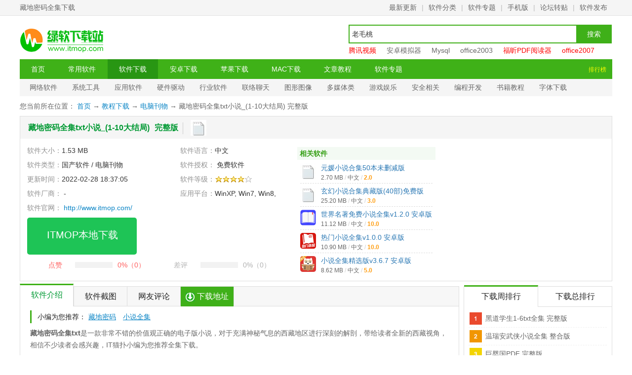

--- FILE ---
content_type: text/html
request_url: http://www.itmop.com/downinfo/11429.html
body_size: 8710
content:
<!doctype html><html><head><meta charset="UTF-8"><meta name="applicable-device" content="pc"><meta http-equiv="Cache-Control" content="no-transform"><meta http-equiv="Cache-Control" content="no-siteapp"><title>藏地密码全集下载-藏地密码全集txt小说_(1-10大结局)下载 完整版-IT猫扑网
</title><meta http-equiv="mobile-agent" content="format=xhtml; url=https://m.itmop.com/downinfo/11429.html"><meta http-equiv="mobile-agent" content="format=html5; url=https://m.itmop.com/downinfo/11429.html"><meta name="keywords" content="藏地密码全集txt小说_(1-10大结局)下载,藏地密码,小说全集"><meta name="description" content="藏地密码全集txt是一款非常不错的价值观正确的电子版小说，对于充满神秘气息的西藏地区进行深刻的解剖，带给读者全新的西藏视角，相信不少读者会感兴趣，IT猫扑小编为您推荐全集下载。藏地密码全集txt小说_(1-10大结局)介绍西藏是中国自古以来不可分割的领土，佛教"><link href="//sc.itmop.com/v1/pc/statics/css/downinfo.css" rel="stylesheet"><link rel='icon' type="image/x-icon" href="https://img.itmop.com/upload/img/favicon.ico"><script>let _pageinfo={id:"11429",path:"down",categroyId:"136",rootId:"10",commendid:"0",catalogname:"电脑刊物",softname:"藏地密码全集txt小说_(1-10大结局)下载",softver:"完整版",system:"WinXP, Win7, Win8, Win10",softlicence:"免费软件"}</script><script src="//sc.itmop.com/v1/pc/statics/js/jquery-min.js"></script><script src="//sc.itmop.com/v1/pc/statics/js/maininfo.js"></script><meta property="og:type" content="soft"><meta property="og:description" content="藏地密码全集txt是一款非常不错的价值观正确的电子版小说，对于充满神秘气息的西藏地区进行深刻的解剖，带给读者全新的西藏视角，相信不少读者会感兴趣，IT猫扑小编为您推荐全集下载。藏地密码全集txt小说_(1-10大结局)介绍西藏是中国自古以来不可分割的领土，佛教"><meta property="og:soft:file_size" content="1.53 MB"><meta property="og:soft:operating_system" content="WinXP, Win7, Win8, Win10"><meta property="og:image" content="http://img.itmop.com/upload/2016-8/20168101024495422.jpg"><meta property="og:release_date" content="2022-02-28 18:37:05 +0800 CST"><meta property="og:title" content="藏地密码全集txt小说_(1-10大结局)下载"><meta property="og:soft:language" content="中文"><meta property="og:soft:license" content="免费软件"><meta property="og:soft:url" content="/downinfo/11429.html"></head><body id="down-info" data-mtd="T12"><p id="topNavC"><span id="topNav"><strong>藏地密码全集下载</strong>
<i><a href="/downnew/" target="_blank">最新更新</a>|<a href="/catalog.html" target="_blank">软件分类</a>|<a href="/zhuanti/" target="_blank">软件专题</a>|<a href="https://m.itmop.com/" target="_blank">手机版</a>|<a href="/zt.html" target="_blank" rel="nofollow">论坛转贴</a>|<a href="/about/contact.html" target="_blank" style="padding-right:0" rel="nofollow">软件发布</a></i></span></p><div id="topbanner"></div><dl id="page" class="detailPage down-detailPage"><dt id="header"><a href="/" id="logo"><img src="https://sc.itmop.com/pc/statics/images/logo.png" width='170' height='60' alt="IT猫扑网"></a><p id="nav"><span class="clearfix"><a href="/" target="_self">首页</a>
<a href="https://www.itmop.com/soft/">常用软件</a>
<a href="https://www.itmop.com/catalog.html" class="nav-cur">软件下载</a>
<a href="https://www.itmop.com/android/">安卓下载</a>
<a href="https://www.itmop.com/iphone/">苹果下载</a>
<a href="https://www.itmop.com/mac/list_17_1.html">MAC下载</a>
<a href="https://www.itmop.com/article/">文章教程</a>
<a href="https://www.itmop.com/zhuanti/">软件专题</a>
</span><a href="/downtop/" target="_blank">排行榜</a></p><p id="subNav" class="clearfix"><i><a title='网络软件' href="/downlist/r_1_1.html">网络软件</a></i>
<i><a title='系统工具' href="/downlist/r_2_1.html">系统工具</a></i>
<i><a title='应用软件' href="/downlist/r_3_1.html">应用软件</a></i>
<i><a title='硬件驱动' href="/downlist/r_14_1.html">硬件驱动</a></i>
<i><a title='行业软件' href="/downlist/r_7_1.html">行业软件</a></i>
<i><a title='联络聊天' href="/downlist/r_4_1.html">联络聊天</a></i>
<i><a title='图形图像' href="/downlist/r_5_1.html">图形图像</a></i>
<i><a title='多媒体类' href="/downlist/r_6_1.html">多媒体类</a></i>
<i><a title='游戏娱乐' href="/downlist/r_8_1.html">游戏娱乐</a></i>
<i><a title='安全相关' href="/downlist/r_9_1.html">安全相关</a></i>
<i><a title='编程开发' href="/downlist/r_19_1.html">编程开发</a></i>
<i><a title='书籍教程' href="/downlist/r_10_1.html">书籍教程</a></i>
<i><a title='字体下载' href="/downlist/r_18_1.html">字体下载</a></i></p><div id="search"><input name="Keyword" class="bdcs-search-form-input" id="bdcs-search-form-input" placeholder autocomplete="off">
<input type="submit" class="bdcs-search-form-submit" id="bdcs-search-form-submit" value="搜索"><p class="bdcs-hot" style="width:534px"><a href="https://www.itmop.com/key/tengxunshipin/" class="bdcs-hot-item red" title="腾讯视频" target="_blank">腾讯视频</a>
<a href="https://www.itmop.com/key/azmoniqi/" class="bdcs-hot-item" title="安卓模拟器" target="_blank">安卓模拟器</a>
<a href="https://www.itmop.com/key/mysql/" class="bdcs-hot-item" title="mysql" target="_blank">Mysql</a>
<a href="https://www.itmop.com/key/office2003/" class="bdcs-hot-item" title="office2003免费版下载" target="_blank">office2003</a>
<a href="https://www.itmop.com/downinfo/4042.html" class="bdcs-hot-item red" title="福昕PDF阅读器" target="_blank">福昕PDF阅读器</a>
<a href="https://www.itmop.com/key/office2007/" class="bdcs-hot-item red" title="office2007免费版下载" target="_blank">office2007</a>
<a href="https://www.itmop.com/key/winrar/" class="bdcs-hot-item red" title="winrar" target="_blank">winrar</a></p></div></dt><dd id="container"><div id="mainBody"><div id="banner"><script>main("960*90")</script></div><p id="fast-nav" class="bluea">您当前所在位置：
<a href="//www.itmop.com/">首页</a> →
<a href="//www.itmop.com/downlist/r_10_1.html">教程下载</a> →
<a href="//www.itmop.com/downlist/s_136_1.html">电脑刊物</a> →
藏地密码全集txt小说_(1-10大结局) 完整版</p><dl id="param" class="content-box" sid="11429" cid="136"><dt id="main" class="new2"><h1 itemprop="name">藏地密码全集txt小说_(1-10大结局)</h1><span>完整版</span><p itemprop="alias"></p><i><img width="32" height="32" src="http://img.itmop.com/upload/2016-8/20168101024495422.jpg" border="0" alt="藏地密码全集txt小说_(1-10大结局)下载"></i></dt><dd id="param-box"><div id="param-content"><ul class="param-ul bluea"><li>软件大小：<span itemprop="fileSize">1.53 MB</span></li><li class="r">软件语言：<span itemprop="inLanguage">中文</span></li><li>软件类型：<span class="dl-times">国产软件 / 电脑刊物</span></li><li class="r">软件授权：
<span itemprop="license">免费软件</span></li><li>更新时间：<span class="pub-time" itemprop="dateModified">2022-02-28 18:37:05</span></li><li class="r">软件等级：<img src="//sc.itmop.com/v1/pc/statics/gr/images/lv4.png" alt="4星"></li><li class="fullsize">软件厂商：<span> -</span></li><li class="r" itemprop="operatingSystem">应用平台：<span>WinXP, Win7, Win8, Win10</span></li><li class="gw">软件官网：
<span itemprop="author"><a rel="nofollow noreferrer" href="http://www.itmop.com/" target="_blank">http://www.itmop.com/</a></span></li></ul><p id="xzbtn"><a class="bendown" href="javascript:void(0)" rel="nofollow"><b>ITMOP本地下载</b><i>文件大小：1.53 MB</i></a></p><p class="good_or_bad f-fl" id="good_or_bad"><a class="is_good" id="is_good" href="javascript:void(0);"><b>点赞</b>
<span><i><img src="https://sc.itmop.com/pc/statics/images/good-bg.png" alt="好评" height="12" width="0"></i>
</span><em>0%（0）</em>
</a><a class="is_bad" id="is_bad" href="javascript:void(0);"><b>差评</b>
<span><i><img src="https://sc.itmop.com/pc/statics/images/bad-bg.png" alt="差评" height="12" width="0"></i>
</span><em>0%（0）</em></a></p></div><div id="samesoft" class="newss"><h2>相关软件</h2><ul class="mod-img-list zm"><li><a class="fl-lf img-box" href="//www.itmop.com/downinfo/65055.html"><img preview="http://img.itmop.com/upload/2016-8/2016810102454320420.jpg" width="32" height="32" src="http://img.itmop.com/upload/2016-8/20168101024495422.jpg" alt="元媛小说合集50本未删减版"></a><h3><a href="//www.itmop.com/downinfo/65055.html">元媛小说合集50本未删减版</a></h3><p>2.70 MB<i>/</i>中文<i>/</i><em>2.0</em></p></li><li><a class="fl-lf img-box" href="//www.itmop.com/downinfo/183902.html"><img preview="http://img.itmop.com/upload/2017-7/201771816223345.jpg" width="32" height="32" src="http://img.itmop.com/upload/2016-8/20168101024495422.jpg" alt="玄幻小说合集典藏版(40部)"></a><h3><a href="//www.itmop.com/downinfo/183902.html">玄幻小说合集典藏版(40部)免费版</a></h3><p>25.20 MB<i>/</i>中文<i>/</i><em>3.0</em></p></li><li><a class="fl-lf img-box" href="//www.itmop.com/downinfo/448026.html"><img preview="http://img.itmop.com/upload/2021-5/2021051410420351669.jpg" width="32" height="32" src="http://img.itmop.com/upload/2021-5/20215141041582784.png" alt="世界名著免费小说全集"></a><h3><a href="//www.itmop.com/downinfo/448026.html">世界名著免费小说全集v1.2.0 安卓版</a></h3><p>11.12 MB<i>/</i>中文<i>/</i><em>10.0</em></p></li><li><a class="fl-lf img-box" href="//www.itmop.com/downinfo/305927.html"><img preview="http://img.itmop.com/upload/2018-12/2018121711112875970.jpg" width="32" height="32" src="http://img.itmop.com/upload/2018-12/2018121711153899.png" alt="热门小说全集"></a><h3><a href="//www.itmop.com/downinfo/305927.html">热门小说全集v1.0.0 安卓版</a></h3><p>10.90 MB<i>/</i>中文<i>/</i><em>10.0</em></p></li><li><a class="fl-lf img-box" href="//www.itmop.com/downinfo/261980.html"><img preview="http://img.itmop.com/upload/2018-3/2018315114730108200.jpg" width="32" height="32" src="http://img.itmop.com/upload/2018-3/20183151147253346.png" alt="小说全集精选版"></a><h3><a href="//www.itmop.com/downinfo/261980.html">小说全集精选版v3.6.7 安卓版</a></h3><p>8.62 MB<i>/</i>中文<i>/</i><em>5.0</em></p></li></ul></div><div class="ad"><script>main("300*250")</script></div><div class="clear"></div></dd></dl><div class="wrap970 clearfix"><dl id="content"><dt id="mtab" class="zban"><p class="tablist"><span class="cur">软件介绍</span><span>人气软件</span><span>精品推荐</span><span>相关文章</span><span>网友评论</span><span class="down-btn">下载地址</span></p><p class="tagsk"><b>小编为您推荐：</b>
<a href="//www.itmop.com/tags_%B2%D8%B5%D8%C3%DC%C2%EB.html" target='_blank'>藏地密码</a>
<a href="//www.itmop.com/tags_%D0%A1%CB%B5%C8%AB%BC%AF.html" target='_blank'>小说全集</a></p></dt><dd id="soft-info" class="cbox"><div class="main-info"><div id="soft-intro"><div id="downintro1"></div><p><strong>藏地密码全集txt</strong>是一款非常不错的价值观正确的电子版小说，对于充满神秘气息的西藏地区进行深刻的解剖，带给读者全新的西藏视角，相信不少读者会感兴趣，IT猫扑小编为您推荐全集下载。</p><h3>藏地密码全集txt小说_(1-10大结局)介绍</h3><p>西藏是中国自古以来不可分割的领土，佛教是藏人的信仰，喜马拉雅山，布达拉宫，圣地香格里拉等等都是充满着神奇的色彩。比藏獒更凶狠的动物是什么？通往圣地香格里拉的秘密通道是否就在布达拉宫的下面？苏联专家为什么在新中国成立之初组建一支特殊的专家团前后五次深入西藏？希特勒为什么曾于1938年和1943年两次下令，派他的最佳助手希姆莱亲自组建两只探险队深入西藏？公元838年，吐蕃末代赞普朗达玛登位，随即宣布禁佛。在那次禁佛运动中，僧侣们提前将大量经典和圣物埋藏起来，随后将其秘密转移至一个隐秘的地方，他们在那里修建了神庙，称为帕巴拉神庙。随着时光流失，战火不断，那座隐藏着无尽佛家珍宝的神庙彻底消失于历史尘埃之中，人们似乎早已遗忘了它……</p><p style="text-align:center"><img alt="藏地密码全集txt" src="http://img.itmop.com/upload/2017-9/201792123257219310.jpg" width="600" height="526"></p><h3>藏地密码全集说明</h3><p>战獒传说,失落的玛雅,古墓历险,密藏历险,人生的宿命,二战德军进藏真相,冥河之路,香巴拉之夜,藏地密码九实体书， 藏地密码10·神圣大结局。</p><p>这是一个西藏已经开放为全世界的旅游胜地却依旧守口如瓶的秘密。多年之后身在美国宾夕法尼亚州的藏獒专家卓木强巴突然收到一个陌生人送来的信封，信封里装着两张照片，照片上惊现的远古神兽，促使卓木强巴及导师、世界犬类学专家方新教授亲赴西藏。他们在调查过程中震惊地发现，照片上的动物竟然和帕巴拉神庙有关……不久之后一支由特种兵、考古学家、生物学家、密修高手等各色人物组成的神秘科考队悄悄从西藏出发开始了一场穿越全球生死禁地的探险之旅，他们要追寻藏传佛教千年隐秘历史的真相……西藏，到底向我们隐瞒了什么？！</p><h3>作者简介</h3><p>何马，生于中国四川省藏区。内向，不喜说话，好读书，涉猎极为广泛，尤其对军事、汽车、天文、地理、历史等有着长期关注和深入研究；同时痴迷一切极限运动，曾一人独自穿越可可西里腹地、西双版纳原始森林。2005年，何马开始写作《藏地密码》，在此之前，他已经先后阅读了相关书籍600余册。</p></div><div id="downintro2"></div></div></dd><dd class="cbox" id="images"><p class="title"><a href="//www.itmop.com/viewimg_11429_0.html" target="_blank" rel="nofollow">更多>></a>
<b>软件截图</b></p><ul><div id="screen_show" class="bd"><div class="picbox_0"><img src="http://img.itmop.com/upload/2017-9/201792123258431530.jpg" alt="藏地密码全集txt小说_(1-10大结局)下载 完整版 0"></div></div><div class="view_panel"><div class="screen_control"><a href="javascript:void(0)" id="prev">上一张</a>
<a href="javascript:void(0)" id="next">下一张</a>
<span class="count">(<b id="screen_index">1</b>&nbsp;/&nbsp;<i id="screen_count">1</i>)</span></div><div class="bigview"><a href="//www.itmop.com/viewimg_11429_0.html" target="_blank" class="bigpic">查看详细截图</a></div></div></ul></dd><dd id="xgd" class="cbox"><p class="title"><b>推荐应用</b></p><ul></ul></dd><dd id="xgb" class="cbox"><p class="title"><b>其他版本下载</b></p><ul></ul></dd><dd id="xgk" class="cbox"><p class="title"><b>精品推荐</b></p></dd><dd id="xgw1" class="cbox"><p class="title"><b>相关文章</b></p><ul></ul></dd><dd id="download" class="cbox"><p class="title"><span class="cur">下载地址</span></p><ul class="content greena clearfix"><li class="address-wrap on"><script src="//sc.itmop.com/v1/SoftLinkType.js"></script><script>let _downInfo={}</script><h3>藏地密码全集txt小说_(1-10大结局) 完整版</h3><ul class="ul_Address"><script>_downInfo={Address:"https://down3.itmopcdn.com/down8/zangdimimaquanjitxtwenjian_itmop.com.zip",TypeID:"1",SoftLinkID:"11817",SoftID:"11429",Special:"0"}</script><script src="//sc.itmop.com/v1/download.js"></script><script>_downInfo={Address:"https://pan.baidu.com/s/1X7rKlJDGvgYpRUiw6bo4ZA&amp;pwd=8888",TypeID:"1",SoftLinkID:"771845",SoftID:"11429",Special:"0"}</script><script src="//sc.itmop.com/v1/download.js"></script></ul></li><li class="ad-download"><script>main("336*280")</script></li></ul><p class="sendErr-wrap"></p></dd><dd class="cbox" id="comment-wrap" cmty="0"><p class="title"><a class="cmore" href="//www.itmop.com/comment_11429_0.html" target="_blank">查看所有评论>></a>
<b>网友评论</b></p><div class="main-bd"><style>#comment-list dt{line-height:24px;background:#f2fbef;color:#666;border-top:1px solid #eee;zoom:1}#comment-list dt span i{font-style:normal;padding:0 5px;color:green}#comment-list dt em{padding-left:10px}#comment-list dt em,#comment-list dt front{color:#999}#comment-list dd{padding:10px 0;zoom:1}#comment-list dd p{text-align:right;position:relative;z-index:0;line-height:1.5}#comment-list dd p a{color:green;z-index:0;position:relative;top:0}@-moz-document url-prefix(){#comment-list dd p a{top:-6px}}@media all and (-webkit-min-device-pixel-ratio:10000),not all and (-webkit-min-device-pixel-ratio:0){#comment-list dd p a{top:-6px}}#comment-list dd p a:hover{color:#f60;text-decoration:none;z-index:0}#comment-list dd p a em{color:#f60;padding:0 2px;z-index:0}#comment-list dd p a span{color:#f60;z-index:0}#comment-list dd p .glBtn{display:inline-block;zoom:1;width:72px;height:23px;overflow:hidden;line-height:22px;text-align:center;background:url(https://sc.itmop.com/v1/pc/statics/images/button.png)no-repeat;background-position:-160px 0;color:#fff;position:static}#comment-list dd p .glBtn:hover{background-position:-240px 0;text-decoration:none;color:#fff}#comment-list dd blockquote{padding:4px 5px;border:1px solid #e0e0e0;background:#fcfce8;margin-bottom:10px;width:auto;color:#222;zoom:1}#comment-list dd blockquote h4{color:#999;padding:10px 0 7px}#comment-list dd blockquote cite{font-style:normal;color:#787878}#userName{margin-right:10px}#hotCmt dl{margin-bottom:15px;padding:15px 15px 5px;_zoom:1;border:1px solid #fec08f;background:#fff8d9 url(https://sc.itmop.com/v1/pc/statics/images/zhiding.png)no-repeat 100% 0}#hotCmt dt{margin-right:40px;background:#f0fbec}#hotCmt dd blockquote{background:#fcfcf2}#comment-form{margin-top:10px}</style><div id="comment"><div id="comment-list"><div id="hotCmt"></div><dl></dl></div><div id="comment-form"><form method="post" id="cmtForm"><fieldset><legend>发表评论</legend><input name="SoftID" type="hidden" id="softID" value="11429">
<input name="CommentTpye" type="hidden" value="0">
<input name="Action" type="hidden" value="2"><p id="userName-wrap"><input name="UserName" id="userName" class="input-bg grey9" maxlength="10" value="网友">
(您的评论需要经过审核才能显示) 网友粉丝QQ群号:374962675</p><p><textarea name="content" id="cmtMsg" class="input-bor">我来说两句...</textarea></p><p><button class="btn-submit button btnOrg fr" id="subCmt">提交评论</button>
<a href="//www.itmop.com/comment_11429_0.html" target="_blank" class="seeAll">查看所有<span id="cmtNum">
0条
</span>评论>></a></p></fieldset></form></div></div></div></dd><dd class="cbox" id="recomc"><p class="title"><a href="//www.itmop.com/android/s_136_1.html" target="_blank">更多>></a>
<b>猜你喜欢</b></p><ul><li><a href="//www.itmop.com/downinfo/352638.html" target="_blank"><img src="http://img.itmop.com/upload/img/pdf.jpg" alt="421娱乐圈汇总瓜合集"><span>421娱乐圈汇总瓜合集</span></a></li><li><a href="//www.itmop.com/downinfo/338827.html" target="_blank"><img src="http://img.itmop.com/upload/img/pdf.jpg" alt="人教版七年级英语下册电子课本pdf"><span>人教版七年级英语下册电子课本pdf</span></a></li><li><a href="//www.itmop.com/downinfo/72381.html" target="_blank"><img src="/skin/img/pdf.jpg" alt="游戏机实用技术398pdf"><span>游戏机实用技术398pdf</span></a></li><li><a href="//www.itmop.com/downinfo/270978.html" target="_blank"><img src="http://img.itmop.com/upload/img/pdf.jpg" alt="小家越住越大2电子版"><span>小家越住越大2电子版</span></a></li><li><a href="//www.itmop.com/downinfo/338564.html" target="_blank"><img src="http://img.itmop.com/upload/img/pdf.jpg" alt="同济高等数学第七版上下册pdf电子版"><span>同济高等数学第七版上下册pdf电子版</span></a></li><li><a href="//www.itmop.com/downinfo/155567.html" target="_blank"><img src="http://img.itmop.com/upload/img/pdf.jpg" alt="机械设计第九版电子版"><span>机械设计第九版电子版</span></a></li><li><a href="//www.itmop.com/downinfo/182990.html" target="_blank"><img src="http://img.itmop.com/upload/2017-7/20177151218424030.png" alt="黑道学生1-6txt全集"><span>黑道学生1-6txt全集</span></a></li><li><a href="//www.itmop.com/downinfo/11429.html" target="_blank"><img src="http://img.itmop.com/upload/2016-8/20168101024495422.jpg" alt="藏地密码全集txt小说_(1-10大结局)"><span>藏地密码全集txt小说_(1-10大结局)</span></a></li><li><a href="//www.itmop.com/downinfo/455155.html" target="_blank"><img src="http://img.itmop.com/upload/img/pdf.jpg" alt="中华人民共和国劳动法电子版"><span>中华人民共和国劳动法电子版</span></a></li><li><a href="//www.itmop.com/downinfo/309596.html" target="_blank"><img src="http://img.itmop.com/upload/img/pdf.jpg" alt="苏菲的世界完整版"><span>苏菲的世界完整版</span></a></li><li><a href="//www.itmop.com/downinfo/291700.html" target="_blank"><img src="http://img.itmop.com/upload/img/pdf.jpg" alt="撩汉攻略108式电子版"><span>撩汉攻略108式电子版</span></a></li><li><a href="//www.itmop.com/downinfo/448146.html" target="_blank"><img src="http://img.itmop.com/upload/img/pdf.jpg" alt="新型冠状病毒肺炎防控方案(第八版)全文"><span>新型冠状病毒肺炎防控方案(第八版)全文</span></a></li></ul></dd></dl><dl id="sidebar"><dd class="side-box ad"></dd><dd id="rank" class="side-box"><ul class="tabTitle imgArea-side"><li onclick='onSelect(this,"tabRank")' class="tab_2"><h3>下载周排行</h3></li><li onclick='onSelect(this,"tabRank")' class="tab_1"><h3>下载总排行</h3></li></ul><ul class="tabContent rank-list" id="tabRank_0"><li><a href="//www.itmop.com/downinfo/182990.html" target="_blank">黑道学生1-6txt全集 完整版</a></li><li><a href="//www.itmop.com/downinfo/142006.html" target="_blank">温瑞安武侠小说全集 整合版</a></li><li><a href="//www.itmop.com/downinfo/146716.html" target="_blank">巨婴国PDF 完整版</a></li><li><a href="//www.itmop.com/downinfo/137967.html" target="_blank">松柏生武侠小说全集262部 典藏版</a></li><li><a href="//www.itmop.com/downinfo/142274.html" target="_blank">卫斯理小说全集 145部完整版</a></li><li><a href="//www.itmop.com/downinfo/141961.html" target="_blank">金庸武侠小说全集 典藏版</a></li><li><a href="//www.itmop.com/downinfo/338827.html" target="_blank">人教版七年级英语下册电子课本pdf</a></li><li><a href="//www.itmop.com/downinfo/352638.html" target="_blank">421娱乐圈汇总瓜合集</a></li><li><a href="//www.itmop.com/downinfo/141928.html" target="_blank">梁羽生武侠小说全集 整合版</a></li><li><a href="//www.itmop.com/downinfo/11788.html" target="_blank">古龙武侠小说全集 txt完整版</a></li><li><a href="//www.itmop.com/downinfo/11425.html" target="_blank">明朝那些事儿完整版txt电子书 免费版</a></li><li><a href="//www.itmop.com/downinfo/141944.html" target="_blank">陈青云小说全集_57部 整合版</a></li></ul><ul class="tabContent rank-list" id="tabRank_1" style="display:none"><li><a href="//www.itmop.com/downinfo/182990.html" target="_blank">黑道学生1-6txt全集 完整版</a></li><li><a href="//www.itmop.com/downinfo/146716.html" target="_blank">巨婴国PDF 完整版</a></li><li><a href="//www.itmop.com/downinfo/142006.html" target="_blank">温瑞安武侠小说全集 整合版</a></li><li><a href="//www.itmop.com/downinfo/137967.html" target="_blank">松柏生武侠小说全集262部 典藏版</a></li><li><a href="//www.itmop.com/downinfo/142274.html" target="_blank">卫斯理小说全集 145部完整版</a></li><li><a href="//www.itmop.com/downinfo/338827.html" target="_blank">人教版七年级英语下册电子课本pdf</a></li><li><a href="//www.itmop.com/downinfo/352638.html" target="_blank">421娱乐圈汇总瓜合集</a></li><li><a href="//www.itmop.com/downinfo/141954.html" target="_blank">卧龙生武侠小说全集 完整版</a></li><li><a href="//www.itmop.com/downinfo/141961.html" target="_blank">金庸武侠小说全集 典藏版</a></li><li><a href="//www.itmop.com/downinfo/141928.html" target="_blank">梁羽生武侠小说全集 整合版</a></li><li><a href="//www.itmop.com/downinfo/11788.html" target="_blank">古龙武侠小说全集 txt完整版</a></li><li><a href="//www.itmop.com/downinfo/11425.html" target="_blank">明朝那些事儿完整版txt电子书 免费版</a></li></ul></dd><dl id="hotsoft"><dt>电脑刊物精品热门应用</dt></dl><div id="necessary" class="side-box"><h2>装机必备软件</h2><p class="clearfix"><a href="https://www.itmop.com/downinfo/12143.html" target="_blank">腾讯qq</a><a href="https://www.itmop.com/downinfo/15850.html" target="_blank">阿里旺旺</a><a href="https://www.itmop.com/downinfo/3112.html" target="_blank">YY语音</a><a href="https://www.itmop.com/downinfo/81257.html" target="_blank">迅雷</a><a href="https://www.itmop.com/downinfo/6407.html" target="_blank">QQ旋风</a><a href="https://www.itmop.com/downinfo/4328.html" target="_blank">IDM下载器</a><a href="https://www.itmop.com/downinfo/7772.html" target="_blank">电脑管家</a><a href="https://www.itmop.com/downinfo/5561.html" target="_blank">360杀毒</a><a href="https://www.itmop.com/downinfo/5647.html" target="_blank">金山毒霸</a><a href="https://www.itmop.com/downinfo/7018.html" target="_blank">搜狗输入法</a><a href="https://www.itmop.com/downinfo/4257.html" target="_blank">百度输入法</a><a href="https://www.itmop.com/downinfo/5727.html" target="_blank">QQ五笔</a><a href="https://www.itmop.com/downinfo/57586.html" target="_blank">暴风影音</a><a href="https://www.itmop.com/downinfo/4313.html" target="_blank">QQ音乐</a><a href="https://www.itmop.com/downinfo/15092.html" target="_blank">爱奇艺PPS</a><a href="https://www.itmop.com/downinfo/4579.html" target="_blank">驱动精灵</a><a href="https://www.itmop.com/downinfo/13500.html" target="_blank">运行库合集</a><a href="https://www.itmop.com/downinfo/14349.html" target="_blank">Winrar</a></p></div><dl id="gzwm"><dt>热门软件合集</dt><dd id="keywords"><p><a href="//www.itmop.com/key/jixieshejishouce/" title="机械设计手册" target="_blank">机械设计手册
</a><a href="//www.itmop.com/key/headfirst/" title="head first" target="_blank">head first
</a><a href="//www.itmop.com/key/shenruqianchu/" title="深入浅出" target="_blank">深入浅出
</a><a href="//www.itmop.com/key/congrumendaojingtong/" title="从入门到精通" target="_blank">从入门到精通
</a><a href="//www.itmop.com/key/ucg/" title="游戏机实用技术" target="_blank">游戏机实用技术
</a><a href="//www.itmop.com/p/a136_r10_OResRank.html">电脑刊物排行</a></p></dd></dl></dl><script>colorTags("keywords")</script></div></div><div id="botbanner"></div><div id="footer"><div class="bottomText greena"><a href="https://www.itmop.com/about/" rel="nofollow noreferrer">关于我们</a>|
<a href="https://www.itmop.com/about/help.html" rel="nofollow noreferrer">下载帮助</a>|
<a href="https://www.itmop.com/about/copyright.html" rel="nofollow noreferrer">版权声明</a>|
<a href="https://www.itmop.com/about/partner.html" rel="nofollow noreferrer">合作伙伴</a>|
<a href="https://www.itmop.com/about/links.html" rel="nofollow noreferrer">友情连接</a>|
<a href="https://www.itmop.com/about/contact.html" rel="nofollow noreferrer">联系我们</a>|
<a href="https://www.itmop.com/catalog.html">网站地图</a></div><p>Copyright &copy; 2007-2024 <span itemprop="provider">IT猫扑网(www.itmop.com)</span> All Rights Reserved.
<a href="https://beian.miit.gov.cn" rel="nofollow noreferrer">蜀ICP备2024075814号-6</a></p></div></dd><!--#container --></dl><script src="//sc.itmop.com/v1/pc/statics/js/down.min.js"></script><script>var PageClass=3,_webInfo={Username:"",Type:"0",DateTime:"2022-02-28 18:37:05 +0800 CST",Id:"11429"};ngsEval(parseInt("11429"),"#is_good","#is_bad","#c_score","down")</script><script>main("footer")</script><script type="application/ld+json">{"@context":"https://zhanzhang.baidu.com/contexts/cambrian.jsonld","@id":"/downinfo/11429.html","appid":"否","title":"藏地密码全集下载-藏地密码全集txt小说_(1-10大结局)下载 完整版","images":["http://img.itmop.com/upload/2016-8/20168101024495422.jpg"],"description":"藏地密码全集txt是一款非常不错的价值观正确的电子版小说，对于充满神秘气息的西藏地区进行深刻的解剖，带给读者全新的西藏视角，相信不少读者会感兴趣，IT猫扑小编为您推荐全集下载。藏地密码全集txt小说_(1-10大结局)介绍西藏是中国自古以来不可分割的领土，佛教","pubDate":"2013-08-09 11:08:41 +0800 CST","upDate":"2022-02-28 18:37:05 +0800 CST"}</script></body></html>

--- FILE ---
content_type: application/javascript
request_url: http://sc.itmop.com/v1/stat.js
body_size: 400
content:
const currentUrl = window.location.href;

var _itmop_stat = _itmop_stat || [];
let en='';
if(_itmop_stat.length>0){
    en=btoa(JSON.stringify(_itmop_stat))
}
const imgElement = document.createElement('img');
imgElement.src = '//stat.itmop.com/_.gif?e='+en+"&u="+encodeURIComponent(currentUrl)+"&_="+Math.random();
const parentElement = document.body;
parentElement.appendChild(imgElement);